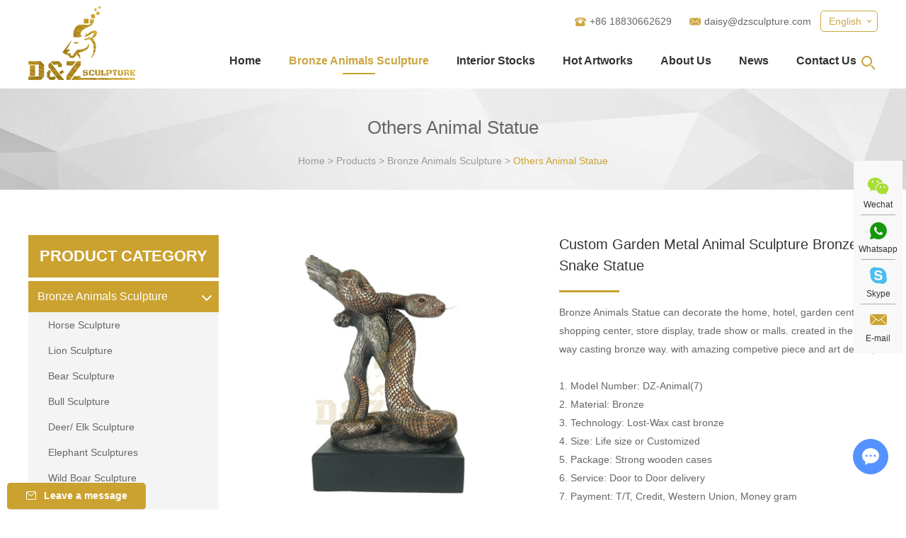

--- FILE ---
content_type: text/html
request_url: http://www.dzanimal.com/others/garden-metal-animal-sculpture-bronze-snake-statue.html
body_size: 10633
content:
<!DOCTYPE html>
<html lang="en">
<head>
<meta charset="UTF-8">
<meta name="viewport" content="width=device-width, initial-scale=1, maximum-scale=1, user-scalable=no">
<meta http-equiv="X-UA-Compatible" content="IE=edge,chrome=1">
<meta name="renderer" content="webkit">
<meta content="telephone=no" name="format-detection" />
<title>Custom garden metal animal sculpture bronze snake statue</title>
<meta name="keywords" content="bronze snake statue, animal sculpture garden" />
<meta name="description" content="D&Z sculptrue can make all kinds of characters and animal sculptures, such as horses, lions, orangutans, camels, deer, Virgin Mary, famous characters bronze sculpture etc." />
<link rel="shortcut icon" href="/favicon.ico" />
<meta name="google-site-verification" content="rXl-PMgTeZ0gqgyVTdK4m_IINs-6CcqdJl56HN2VRRk" /><script type="application/ld+json">{
    "@context": "https://schema.org/",
    "@type": "NewsArticle",
    "headline": "Custom Garden Metal Animal Sculpture Bronze Snake Statue",
    "image": [
        "http://www.dzanimal.com/data/watermark/20200803/5f277bcfd6577.jpg"
    ],
    "datePublished": "2020-07-31T17:29:42+08:00",
    "dateModified": "2020-07-31T17:29:42+08:00",
    "description": "D&Z sculptrue can make all kinds of characters and animal sculptures, such as horses, lions, orangutans, camels, deer, Virgin Mary, famous characters bronze sculpture etc."
}</script>
<link rel="stylesheet" href="/themes/simplebootx/style/css/main.css">

<!--[if IE]>
<script>
  (function(){if(!/*@cc_on!@*/0)return;var e = "abbr,article,aside,audio,bb,canvas,datagrid,datalist,details,dialog,eventsource,figure,footer,header,hgroup,mark,menu,meter,nav,output,progress,section,time,video".split(','),i=e.length;while(i--){document.createElement(e[i])}})()
</script>
<![endif]-->
<!--[if IE 6]>
  <link rel="stylesheet" href="http://www.dzanimal.com/themes/simplebootx/style/css/main.css">
<![endif]-->
<!--[if lt IE 9]>
  <script src="http://www.dzanimal.com/themes/simplebootx/style/js/css3-mediaqueries.js"></script>
<![endif]-->

<script src="/themes/simplebootx/style/js/jquery.js" type="text/jscript"></script>
<script type="text/jscript">
    var browser = navigator.appName
    var b_version = navigator.appVersion
    var version = b_version.split(";");
    var trim_Version = version[1].replace(/[ ]/g, "");
    if (browser == "Microsoft Internet Explorer" && trim_Version == "MSIE6.0") { alert("Your browser version is too low, and some features may not be displayed! Please upgrade your browser or use another browser!"); }
    else if (browser == "Microsoft Internet Explorer" && trim_Version == "MSIE7.0") { alert("Your browser version is too low, and some features may not be displayed! Please upgrade your browser or use another browser!"); }
</script>
</head>

<body>


<!--  nav  -->
<div class="container">
  <div class="nav">
    <ul class="">
      <form action="/index.php/Search/Index/index.html" method="get" class="fix">
        <input type="text" placeholder="Search..." class="iptc l" name="q">
        <i class="iconfont icon-bigger3"></i>
        <input type="submit" value="" class="ipsc r">
      </form>
      <li class=""><a href="/"> Home </a></li>
    <li class="">
           <a href="http://www.dzanimal.com/products/" title="Products"> Products </a>
           <div class="addition"></div>
                <div class="c-show c-show1">
                 <div class="c-s1">    
                        <a href="http://www.dzanimal.com/bronze-animals-sculpture/" title="Bronze Animals Sculpture" class="fa fa-dot-circle-o">
                            <span>Bronze Animals Sculpture</span>
                        </a>
                        <div class="addition"></div>
                                <div class="c-show c-show2">
                                     <div class="c-s2"> <a href="http://www.dzanimal.com/horse/" title="Horse Sculpture" class="fa fa-asterisk"> <span>Horse Sculpture</span> </a>
                                                                                     </div><div class="c-s2"> <a href="http://www.dzanimal.com/lion/" title="Lion Sculpture" class="fa fa-asterisk"> <span>Lion Sculpture</span> </a>
                                                                                     </div><div class="c-s2"> <a href="http://www.dzanimal.com/bear/" title="Bear Sculpture" class="fa fa-asterisk"> <span>Bear Sculpture</span> </a>
                                                                                     </div><div class="c-s2"> <a href="http://www.dzanimal.com/bull/" title="Bull Sculpture" class="fa fa-asterisk"> <span>Bull Sculpture</span> </a>
                                                                                     </div><div class="c-s2"> <a href="http://www.dzanimal.com/deer-elk/" title="Deer/ Elk Sculpture" class="fa fa-asterisk"> <span>Deer/ Elk Sculpture</span> </a>
                                                                                     </div><div class="c-s2"> <a href="http://www.dzanimal.com/elephant/" title="Elephant Sculptures" class="fa fa-asterisk"> <span>Elephant Sculptures</span> </a>
                                                                                     </div><div class="c-s2"> <a href="http://www.dzanimal.com/wild-boar/" title="Wild Boar Sculpture" class="fa fa-asterisk"> <span>Wild Boar Sculpture</span> </a>
                                                                                     </div><div class="c-s2"> <a href="http://www.dzanimal.com/gorilla/" title="Gorilla Sculptures" class="fa fa-asterisk"> <span>Gorilla Sculptures</span> </a>
                                                                                     </div><div class="c-s2"> <a href="http://www.dzanimal.com/eagle/" title="Eagle Sculpture" class="fa fa-asterisk"> <span>Eagle Sculpture</span> </a>
                                                                                     </div><div class="c-s2"> <a href="http://www.dzanimal.com/wolf/" title="Wolf Sculpture" class="fa fa-asterisk"> <span>Wolf Sculpture</span> </a>
                                                                                     </div><div class="c-s2"> <a href="http://www.dzanimal.com/camel/" title="Camel Statue" class="fa fa-asterisk"> <span>Camel Statue</span> </a>
                                                                                     </div><div class="c-s2"> <a href="http://www.dzanimal.com/frog/" title="Frog Statues" class="fa fa-asterisk"> <span>Frog Statues</span> </a>
                                                                                     </div><div class="c-s2"> <a href="http://www.dzanimal.com/dragon/" title="Dragon Sculpture" class="fa fa-asterisk"> <span>Dragon Sculpture</span> </a>
                                                                                     </div><div class="c-s2"> <a href="http://www.dzanimal.com/dolphin/" title="Dolphin Sculptures" class="fa fa-asterisk"> <span>Dolphin Sculptures</span> </a>
                                                                                     </div><div class="c-s2"> <a href="http://www.dzanimal.com/dog/" title="Dog Sculpture" class="fa fa-asterisk"> <span>Dog Sculpture</span> </a>
                                                                                     </div><div class="c-s2"> <a href="http://www.dzanimal.com/others/" title="Others Animal Statue" class="fa fa-asterisk"> <span>Others Animal Statue</span> </a>
                                                                                     </div><div class="c-s2"> <a href="http://www.dzanimal.com/rhinoceros/" title="Rhinoceros Statue" class="fa fa-asterisk"> <span>Rhinoceros Statue</span> </a>
                                                                                     </div><div class="c-s2"> <a href="http://www.dzanimal.com/swan/" title="Swan Statue" class="fa fa-asterisk"> <span>Swan Statue</span> </a>
                                                                                     </div><div class="c-s2"> <a href="http://www.dzanimal.com/crane/" title="Crane Statue" class="fa fa-asterisk"> <span>Crane Statue</span> </a>
                                                                                     </div><div class="c-s2"> <a href="http://www.dzanimal.com/rabbit/" title="Rabbit Sculpture" class="fa fa-asterisk"> <span>Rabbit Sculpture</span> </a>
                                                                                     </div><div class="c-s2"> <a href="http://www.dzanimal.com/leopard/" title="Leopard Sculptures" class="fa fa-asterisk"> <span>Leopard Sculptures</span> </a>
                                                                                     </div><div class="c-s2"> <a href="http://www.dzanimal.com/tiger/" title="Tiger Sculpture" class="fa fa-asterisk"> <span>Tiger Sculpture</span> </a>
                                                                                     </div>                                </div>                   
                    </div><div class="c-s1">    
                        <a href="http://www.dzanimal.com/interior-stocks/" title="Interior Stocks" class="fa fa-dot-circle-o">
                            <span>Interior Stocks</span>
                        </a>
                        <div class="addition"></div>
                                <div class="c-show c-show2">
                                     <div class="c-s2"> <a href="http://www.dzanimal.com/animals/" title="Animals Sculptures" class="fa fa-asterisk"> <span>Animals Sculptures</span> </a>
                                                                                     </div><div class="c-s2"> <a href="http://www.dzanimal.com/figures/" title="Figures Statue" class="fa fa-asterisk"> <span>Figures Statue</span> </a>
                                                                                     </div><div class="c-s2"> <a href="http://www.dzanimal.com/candleholder/" title="Candleholder Sculpture" class="fa fa-asterisk"> <span>Candleholder Sculpture</span> </a>
                                                                                     </div><div class="c-s2"> <a href="http://www.dzanimal.com/statue-watch/" title="Statue Watch" class="fa fa-asterisk"> <span>Statue Watch</span> </a>
                                                                                     </div><div class="c-s2"> <a href="http://www.dzanimal.com/others-/" title="Others" class="fa fa-asterisk"> <span>Others</span> </a>
                                                                                     </div>                                </div>                   
                    </div><div class="c-s1">    
                        <a href="http://www.dzanimal.com/hot-artworks/" title="Hot Artworks" class="fa fa-dot-circle-o">
                            <span>Hot Artworks</span>
                        </a>
                                           
                    </div>                </div>        </li><li class="">
           <a href="http://www.dzanimal.com/about-us/" title="About Us"> About Us </a>
           <div class="addition"></div>
                <div class="c-show c-show1">
                 <div class="c-s1">    
                        <a href="http://www.dzanimal.com/about-us/company-profile/" title="Company Profile" class="fa fa-dot-circle-o">
                            <span>Company Profile</span>
                        </a>
                                           
                    </div><div class="c-s1">    
                        <a href="http://www.dzanimal.com/about-us/custom/" title="Custom" class="fa fa-dot-circle-o">
                            <span>Custom</span>
                        </a>
                                           
                    </div><div class="c-s1">    
                        <a href="http://www.dzanimal.com/faq/" title="FAQ" class="fa fa-dot-circle-o">
                            <span>FAQ</span>
                        </a>
                                           
                    </div><div class="c-s1">    
                        <a href="http://www.dzanimal.com/custom-feedback/" title="Custom Feedback" class="fa fa-dot-circle-o">
                            <span>Custom Feedback</span>
                        </a>
                                           
                    </div>                </div>        </li><li class="">
           <a href="http://www.dzanimal.com/news/" title="News"> News </a>
                   </li><li class="">
           <a href="http://www.dzanimal.com/contact-us/" title="Contact Us"> Contact Us </a>
                   </li>    </ul>
  </div>
  <div class="menubtn"> <span class="one"></span> <span class='two'></span> <span class="three"></span> </div>
</div>
<!--  head  -->
<div class="head">
  <div class="zong"> <a href="/" title="" class="logo"><img src="http://www.dzanimal.com/data/upload/20200414/5e95848c0332a.png" alt="D&Z Sculpture Co., Ltd." title="D&Z Sculpture Co., Ltd."></a>
    <div class="her">
      <div class="yvn"> <a class="yvzhonga">English</a>
        <ul class="yvul">
          <li><a href="http://www.dzanimal.com/">English</a></li>
          <li><a href="" target="_blank" rel="nofollow">Chinese</a></li>
        </ul>
       
      </div>
      <div class="clear2"></div>
      <ul class="hexin">
     
        <li><i class="iconfont icon-phone"></i>+86 18830662629</li>
        <li><i class="iconfont icon-email11"></i><a href="mailto:daisy@dzsculpture.com">daisy@dzsculpture.com</a></li>
        <div class="clear"></div>
      </ul>
      <div class="clear"></div>
      <ul class="daohang">
        <li class="maln"><a href="/" title="Home" class="" >Home</a></li>



 <li class="">
           <a class="dangqiandao" href="http://www.dzanimal.com/bronze-animals-sculpture/" title="Bronze Animals Sculpture"> Bronze Animals Sculpture </a>
           <ul class="yijiw">
            <div class="yiji">
              <li><a href="http://www.dzanimal.com/horse/" title="Horse Sculpture"> Horse Sculpture </a>
                               </li><li><a href="http://www.dzanimal.com/lion/" title="Lion Sculpture"> Lion Sculpture </a>
                               </li><li><a href="http://www.dzanimal.com/bear/" title="Bear Sculpture"> Bear Sculpture </a>
                               </li><li><a href="http://www.dzanimal.com/bull/" title="Bull Sculpture"> Bull Sculpture </a>
                               </li><li><a href="http://www.dzanimal.com/deer-elk/" title="Deer/ Elk Sculpture"> Deer/ Elk Sculpture </a>
                               </li><li><a href="http://www.dzanimal.com/elephant/" title="Elephant Sculptures"> Elephant Sculptures </a>
                               </li><li><a href="http://www.dzanimal.com/wild-boar/" title="Wild Boar Sculpture"> Wild Boar Sculpture </a>
                               </li><li><a href="http://www.dzanimal.com/gorilla/" title="Gorilla Sculptures"> Gorilla Sculptures </a>
                               </li><li><a href="http://www.dzanimal.com/eagle/" title="Eagle Sculpture"> Eagle Sculpture </a>
                               </li><li><a href="http://www.dzanimal.com/wolf/" title="Wolf Sculpture"> Wolf Sculpture </a>
                               </li><li><a href="http://www.dzanimal.com/camel/" title="Camel Statue"> Camel Statue </a>
                               </li><li><a href="http://www.dzanimal.com/frog/" title="Frog Statues"> Frog Statues </a>
                               </li><li><a href="http://www.dzanimal.com/dragon/" title="Dragon Sculpture"> Dragon Sculpture </a>
                               </li><li><a href="http://www.dzanimal.com/dolphin/" title="Dolphin Sculptures"> Dolphin Sculptures </a>
                               </li><li><a href="http://www.dzanimal.com/dog/" title="Dog Sculpture"> Dog Sculpture </a>
                               </li><li><a href="http://www.dzanimal.com/others/" title="Others Animal Statue"> Others Animal Statue </a>
                               </li><li><a href="http://www.dzanimal.com/rhinoceros/" title="Rhinoceros Statue"> Rhinoceros Statue </a>
                               </li><li><a href="http://www.dzanimal.com/swan/" title="Swan Statue"> Swan Statue </a>
                               </li><li><a href="http://www.dzanimal.com/crane/" title="Crane Statue"> Crane Statue </a>
                               </li><li><a href="http://www.dzanimal.com/rabbit/" title="Rabbit Sculpture"> Rabbit Sculpture </a>
                               </li><li><a href="http://www.dzanimal.com/leopard/" title="Leopard Sculptures"> Leopard Sculptures </a>
                               </li><li><a href="http://www.dzanimal.com/tiger/" title="Tiger Sculpture"> Tiger Sculpture </a>
                               </li>            </div>
          </ul>        </li><li class="">
           <a  href="http://www.dzanimal.com/interior-stocks/" title="Interior Stocks"> Interior Stocks </a>
           <ul class="yijiw">
            <div class="yiji">
              <li><a href="http://www.dzanimal.com/animals/" title="Animals Sculptures"> Animals Sculptures </a>
                               </li><li><a href="http://www.dzanimal.com/figures/" title="Figures Statue"> Figures Statue </a>
                               </li><li><a href="http://www.dzanimal.com/candleholder/" title="Candleholder Sculpture"> Candleholder Sculpture </a>
                               </li><li><a href="http://www.dzanimal.com/statue-watch/" title="Statue Watch"> Statue Watch </a>
                               </li><li><a href="http://www.dzanimal.com/others-/" title="Others"> Others </a>
                               </li>            </div>
          </ul>        </li><li class="">
           <a  href="http://www.dzanimal.com/hot-artworks/" title="Hot Artworks"> Hot Artworks </a>
                   </li> 



       <li class="">
           <a  href="http://www.dzanimal.com/about-us/" title="About Us"> About Us </a>
           <ul class="yijiw">
            <div class="yiji">
              <li><a href="http://www.dzanimal.com/about-us/company-profile/" title="Company Profile"> Company Profile </a>
                               </li><li><a href="http://www.dzanimal.com/about-us/custom/" title="Custom"> Custom </a>
                               </li><li><a href="http://www.dzanimal.com/faq/" title="FAQ"> FAQ </a>
                               </li><li><a href="http://www.dzanimal.com/custom-feedback/" title="Custom Feedback"> Custom Feedback </a>
                               </li>            </div>
          </ul>        </li><li class="">
           <a  href="http://www.dzanimal.com/news/" title="News"> News </a>
                   </li><li class="">
           <a  href="http://www.dzanimal.com/contact-us/" title="Contact Us"> Contact Us </a>
                   </li> 
        <div class="clear"></div>
      </ul>
      <div class="sousuo"> <span class="sou2 iconfont icon-bigger3"></span>
         <form action="/index.php/Search/Index/index.html" method="get" class="">
          <input class="sou fl" type="text" placeholder="Search..." name="q">
          <input class="suo fl" type="submit" value="">
          <span class="sou1 iconfont icon-bigger3"></span>
        </form>
      </div>
    </div>
    <div class="clear"></div>
    <!-- xnav -->

 



    <div class="daohang2"> 

        <a href="/" class="">Home</a> 
    <a href="http://www.dzanimal.com/products/" class="dangqiandao">Products</a> 
    <a href="http://www.dzanimal.com/about-us/" >About Us</a> 
    <a href="http://www.dzanimal.com/contact-us/" >Contact Us</a>

      <div class="clear"></div>
    </div>
  </div>
</div>
 

 <!--  banner  -->
<div class="fenbanner">
  <p class="fenbiao">Others Animal Statue</p>
  <div class="mianbao"><a href="/">Home</a>&nbsp;>&nbsp;<a href="http://www.dzanimal.com/products/" >Products</a>&nbsp;&gt;&nbsp;<a href="http://www.dzanimal.com/bronze-animals-sculpture/" >Bronze Animals Sculpture</a>&nbsp;&gt;&nbsp;<a href="http://www.dzanimal.com/others/"  class="cocb">Others Animal Statue</a></div>
</div>
<!-- main  --> 
<script src="/themes/simplebootx/style/js/jquery.jqzoom.js" type="text/javascript" charset="utf-8"></script>
<div class="prmain zong prmain2">
  <div class="prr">
    <div class="prob-pic">
      <div class="prob-pic-big"> <a class="prob-pic-big-img jqzoom" href="http://www.dzanimal.com/data/watermark/20200803/5f277bd98dead.jpg" title="" rel="gal1"> <img class="img" src="http://www.dzanimal.com/data/watermark/20200803/5f277bd98dead.jpg" 
                      title="Custom Garden Metal Animal Sculpture Bronze Snake Statue" alt="Custom Garden Metal Animal Sculpture Bronze Snake Statue"          width="398" height="398"> </a> </div>      <div class="prob-pic-small"> <a class="prob-pic-btn prev iconfont icon-left7" href="javascript: void(0);" title=""></a> <a class="prob-pic-btn next iconfont icon-right7" href="javascript: void(0);" title=""></a>
        <div class="prob-pic-list">
          <ul>
            <li>
                <div class="prob-pic-item"> <a class="item-pic active" href="javascript: void(0);" title="" rel="{gallery: 'gal1', smallimage: 'http://www.dzanimal.com/data/watermark/20200803/5f277bd98dead.jpg',largeimage: 'http://www.dzanimal.com/data/watermark/20200803/5f277bd98dead.jpg'}"> <img src="http://www.dzanimal.com/data/watermark/20200803/5f277bd98dead.jpg" 
                                      title="Custom Garden Metal Animal Sculpture Bronze Snake Statue" alt="Custom Garden Metal Animal Sculpture Bronze Snake Statue"                  > </a> </div>
              </li>            <li>
                <div class="prob-pic-item"> <a class="item-pic " href="javascript: void(0);" title="" rel="{gallery: 'gal1', smallimage: 'http://www.dzanimal.com/data/watermark/20200731/5f23e436df6c0.jpg',largeimage: 'http://www.dzanimal.com/data/watermark/20200731/5f23e436df6c0.jpg'}"> <img src="http://www.dzanimal.com/data/watermark/20200731/5f23e436df6c0.jpg" 
                                      title="Custom Garden Metal Animal Sculpture Bronze Snake Statue" alt="Custom Garden Metal Animal Sculpture Bronze Snake Statue"                  > </a> </div>
              </li><li>
                <div class="prob-pic-item"> <a class="item-pic " href="javascript: void(0);" title="" rel="{gallery: 'gal1', smallimage: 'http://www.dzanimal.com/data/watermark/20200722/5f17aa8288280.jpg',largeimage: 'http://www.dzanimal.com/data/watermark/20200722/5f17aa8288280.jpg'}"> <img src="http://www.dzanimal.com/data/watermark/20200722/5f17aa8288280.jpg" 
                                      title="Custom Garden Metal Animal Sculpture Bronze Snake Statue" alt="Custom Garden Metal Animal Sculpture Bronze Snake Statue"                  > </a> </div>
              </li><li>
                <div class="prob-pic-item"> <a class="item-pic " href="javascript: void(0);" title="" rel="{gallery: 'gal1', smallimage: 'http://www.dzanimal.com/data/watermark/20200717/5f10fdd939c8c.jpg',largeimage: 'http://www.dzanimal.com/data/watermark/20200717/5f10fdd939c8c.jpg'}"> <img src="http://www.dzanimal.com/data/watermark/20200717/5f10fdd939c8c.jpg" 
                                      title="Custom Garden Metal Animal Sculpture Bronze Snake Statue" alt="Custom Garden Metal Animal Sculpture Bronze Snake Statue"                  > </a> </div>
              </li><li>
                <div class="prob-pic-item"> <a class="item-pic " href="javascript: void(0);" title="" rel="{gallery: 'gal1', smallimage: 'http://www.dzanimal.com/data/watermark/20200715/5f0e5ccd5244e.jpg',largeimage: 'http://www.dzanimal.com/data/watermark/20200715/5f0e5ccd5244e.jpg'}"> <img src="http://www.dzanimal.com/data/watermark/20200715/5f0e5ccd5244e.jpg" 
                                      title="Custom Garden Metal Animal Sculpture Bronze Snake Statue" alt="Custom Garden Metal Animal Sculpture Bronze Snake Statue"                  > </a> </div>
              </li><li>
                <div class="prob-pic-item"> <a class="item-pic " href="javascript: void(0);" title="" rel="{gallery: 'gal1', smallimage: 'http://www.dzanimal.com/data/watermark/20200710/5f0827b51fc39.jpg',largeimage: 'http://www.dzanimal.com/data/watermark/20200710/5f0827b51fc39.jpg'}"> <img src="http://www.dzanimal.com/data/watermark/20200710/5f0827b51fc39.jpg" 
                                      title="Custom Garden Metal Animal Sculpture Bronze Snake Statue" alt="Custom Garden Metal Animal Sculpture Bronze Snake Statue"                  > </a> </div>
              </li><li>
                <div class="prob-pic-item"> <a class="item-pic " href="javascript: void(0);" title="" rel="{gallery: 'gal1', smallimage: 'http://www.dzanimal.com/data/watermark/20200710/5f07e6a721ec8.jpg',largeimage: 'http://www.dzanimal.com/data/watermark/20200710/5f07e6a721ec8.jpg'}"> <img src="http://www.dzanimal.com/data/watermark/20200710/5f07e6a721ec8.jpg" 
                                      title="Custom Garden Metal Animal Sculpture Bronze Snake Statue" alt="Custom Garden Metal Animal Sculpture Bronze Snake Statue"                  > </a> </div>
              </li><li>
                <div class="prob-pic-item"> <a class="item-pic " href="javascript: void(0);" title="" rel="{gallery: 'gal1', smallimage: 'http://www.dzanimal.com/data/watermark/20200622/5ef02b555ae96.jpg',largeimage: 'http://www.dzanimal.com/data/watermark/20200622/5ef02b555ae96.jpg'}"> <img src="http://www.dzanimal.com/data/watermark/20200622/5ef02b555ae96.jpg" 
                                      title="Custom Garden Metal Animal Sculpture Bronze Snake Statue" alt="Custom Garden Metal Animal Sculpture Bronze Snake Statue"                  > </a> </div>
              </li><li>
                <div class="prob-pic-item"> <a class="item-pic " href="javascript: void(0);" title="" rel="{gallery: 'gal1', smallimage: 'http://www.dzanimal.com/data/watermark/20200622/5ef02b71a298f.jpg',largeimage: 'http://www.dzanimal.com/data/watermark/20200622/5ef02b71a298f.jpg'}"> <img src="http://www.dzanimal.com/data/watermark/20200622/5ef02b71a298f.jpg" 
                                      title="Custom Garden Metal Animal Sculpture Bronze Snake Statue" alt="Custom Garden Metal Animal Sculpture Bronze Snake Statue"                  > </a> </div>
              </li>          </ul>
        </div>
      </div>
      <div class="clear"></div>
    </div>
    <div class="jianjie">
      <h1>Custom Garden Metal Animal Sculpture Bronze Snake Statue</h1>
      <div class="jiann"> <p>Bronze Animals Statue can decorate the home, hotel, garden center, shopping center, store display, trade show or malls. created in the lost way casting bronze way. with amazing competive piece and art details,</p><p><br/></p><p>1. Model Number: DZ-Animal(7)</p><p>2. Material: Bronze</p><p>3. Technology: Lost-Wax cast bronze</p><p>4. Size: Life size or Customized&nbsp;</p><p>5. Package: Strong wooden cases<br/></p><p>6. Service: Door to Door delivery<br/></p><p>7. Payment: T/T, Credit, Western Union, Money gram</p> </div>
      <div class="inno"> <a class="fl" href="/index.php/Content/Pagedis/lists/id/3097/catid/6/hcatid/3097.html" rel="nofollow">Inquire Now</a>
        <a class="fr" href="http://www.dzanimal.com/others/large-cast-bronze-bull-sculpture-animal-statue.html" >Next Product</a>        <div class="clear"></div>
      </div>
      <div class="share"> <span class="share1">Share:</span><script type="text/javascript" src="//s7.addthis.com/js/300/addthis_widget.js#pubid=ra-5c36ba4cc441e256"></script>
        <div class="addthis_inline_share_toolbox_d1ka"></div>
        <div class="clear"></div>
      </div>
    </div>
    <div class="clear"></div>
    <div id="outer">
      <ul id="tab">
        <li class="current"><a>Product Detail</a></li>        <li><a>Packing</a></li>        <li><a>Our Service</a></li>        <li><a>Inquiry</a></li>
                                <div class="clear"></div>
      </ul>
      <div id="content">
        <div class="tabul" style="display:none;" >
          <div class="chanxiang"> <p><strong>1.&nbsp;</strong><strong><span style="background-color: rgb(255, 255, 255); color: rgb(51, 51, 51); font-family: Roboto;"><span style="color: rgb(51, 51, 51); font-family: Roboto; background-color: rgb(255, 255, 255);">Hot Sale Bronze Animals&nbsp;Sculpture for Outdoor Decoration</span></span></strong></p><p><span style="color: rgb(51, 51, 51); font-family: Roboto; font-size: 14px; background-color: rgb(255, 255, 255);"></span></p><p>Animals are a large group of multicellular eukaryotic organisms, called the animal kingdom. Animals have various behaviors, and these behaviors can be seen as animal responses to stimuli. Behavior is the science of studying animal behavior. The more well-known behavior theory is the instinct theory proposed by Conrad Lorenz.</p><p>Most of the animals known to appear in fossils are marine species that occurred during the Cambrian outbreak 540 million years ago. The Cambrian explosion is a great challenge to evolution.</p><p>The ocean is the largest ecosystem on the earth, and the first life on the earth was bred here</p><p><img class="loadingclass" id="loading_kddx496y" src="http://www.dzanimal.com/public/js/ueditor/themes/default/images/spacer.gif" title="正在上传..."/></p><p><br/></p><p>2. <strong>D&amp;Z sculpture can custom made all kind of animal sculptures</strong><br/></p><p><br/></p><p>such as bronze bear statues, bronze bull sculptures, bronze dog statues, large bronze elk, life size deer statues, bronze dolphin sculptures, life size horse sculptures, little birds crafts, wild boar statues, flying eagle and swan statues, antelope sculptures and more other animal sculptures, meanwhile we have our own artist team, so we can guarantee the artworks details for each animal designs, also we have more than 3000 mold for free.<br/></p><p><br/></p><p><img src="http://www.dzanimal.com/data/watermark/ueditor/20200731/5f23e1df242d9.jpg" style="" title="111" alt="111"/></p><p><img src="http://www.dzanimal.com/data/watermark/ueditor/20200731/5f23e206844a0.jpg" style="" title="111" alt="111"/></p><p><img src="http://www.dzanimal.com/data/watermark/ueditor/20200731/5f23e206c79ac.jpg" style="" title="111" alt="111"/></p><p><img src="http://www.dzanimal.com/data/watermark/ueditor/20200731/5f23e20734631.jpg" style="" title="111" alt="111"/></p><p><img src="http://www.dzanimal.com/data/watermark/ueditor/20200731/5f23e206ad615.jpg" style="" title="111" alt="111"/></p><p><br/></p><p><strong>3. D&amp;Z sculpture manufacturer use the </strong><strong>advanced </strong><strong>lost-wax cast bronze way for each sculptures.&nbsp;</strong><br/></p><p style="text-align: left;"><strong><br/></strong></p><p style="text-align: left;">The process always in this way,&nbsp;Firstly we will confirm the details of order, then we start to make 1:1 clay mold depends on your pictures, drawing, or we use your 3d file directly printed 1:1 resin mold for your reference, after the clay mold or 3d mold you are satisfied, then we will use lost wax way casting bronze statues, welding pieces, polish the surface and finally patina, wax the surface .when finish will take pictures or videos for your confirming, packing and arrange delivery.</p><p style="text-align: left;"><img src="http://www.dzanimal.com/data/watermark/ueditor/20200731/5f23e3baaf5e2.jpg" title="111" alt="111"/></p><p><br/></p><p style="text-align:center"><br/></p> </div>
        </div>        <div class="tabul" style="display:none;">
          <div class="chanxiang"> <p>PACKING WAY:</p><p><br/></p><p>A. Strong wooden cases-Special for life size sculptures, small items</p><p>B.&nbsp;<span style="font-variant-numeric: normal; font-variant-east-asian: normal; font-stretch: normal; font-size: 9px; line-height: normal; font-family: &quot;Times New Roman&quot;;">&nbsp;</span>Iron box- Special for large sculptures</p><p><span style="font-variant-numeric: normal; font-variant-east-asian: normal; font-stretch: normal; line-height: normal;">C.&nbsp;</span><span style="font-variant-numeric: normal; font-variant-east-asian: normal; font-stretch: normal; font-size: 9px; line-height: normal; font-family: &quot;Times New Roman&quot;;">&nbsp;</span>Covered non-fumigation box- Special for small statues, urgent situation by air or door to door packages.</p><p><br/></p><p><img src="https://www.dzstatue.com/data/watermark/ueditor/20200315/5e6e0110df878.jpg" title="Life Size Bronze Elephant Statue" alt="Life Size Bronze Elephant Statue"/><img src="https://www.dzstatue.com/data/watermark/ueditor/20200315/5e6e011bcbd19.jpg" title="Life Size Bronze Elephant Statue" alt="Life Size Bronze Elephant Statue"/><img src="https://www.dzstatue.com/data/watermark/ueditor/20200315/5e6e011e4f939.jpg" title="Life Size Bronze Elephant Statue" alt="Life Size Bronze Elephant Statue"/></p><p><br/></p><p><br/></p> </div>
        </div>        <div class="tabul" style="display:none;">
          <div class="chanxiang"> <p class="MsoListParagraph" style="margin-left:24px"><span style="font-size: 18px;">1.<span style="font-variant-numeric: normal; font-variant-east-asian: normal; font-stretch: normal; line-height: normal; font-family: &quot;Times New Roman&quot;;">&nbsp;&nbsp;&nbsp;&nbsp;&nbsp; </span>World leading brand for sculptures designs, create and manufacturer</span></p><p class="MsoListParagraph" style="margin-left:24px"><span style="font-size: 18px;">2.<span style="font-variant-numeric: normal; font-variant-east-asian: normal; font-stretch: normal; font-size: 9px; line-height: normal; font-family: &quot;Times New Roman&quot;;">&nbsp;&nbsp;&nbsp;&nbsp;&nbsp; </span>Free 3D/ CAD drawing service</span></p><p class="MsoListParagraph" style="margin-left:24px"><span style="font-size: 18px;">3.<span style="font-variant-numeric: normal; font-variant-east-asian: normal; font-stretch: normal; font-size: 9px; line-height: normal; font-family: &quot;Times New Roman&quot;;">&nbsp;&nbsp;&nbsp;&nbsp;&nbsp; </span>Manufacturer directly competitive price</span></p><p class="MsoListParagraph" style="margin-left:24px"><span style="font-size: 18px;">4.<span style="font-variant-numeric: normal; font-variant-east-asian: normal; font-stretch: normal; font-size: 9px; line-height: normal; font-family: &quot;Times New Roman&quot;;">&nbsp;&nbsp;&nbsp;&nbsp;&nbsp; </span>Art level details and artwork</span></p><p class="MsoListParagraph" style="margin-left:24px"><span style="font-size: 18px;">5.<span style="font-variant-numeric: normal; font-variant-east-asian: normal; font-stretch: normal; font-size: 9px; line-height: normal; font-family: &quot;Times New Roman&quot;;">&nbsp;&nbsp;&nbsp;&nbsp;&nbsp; </span>Quality guarantee life time each scuptures</span></p><p class="MsoListParagraph" style="margin-left:24px"><span style="font-size: 18px;">6.<span style="font-variant-numeric: normal; font-variant-east-asian: normal; font-stretch: normal; font-size: 9px; line-height: normal; font-family: &quot;Times New Roman&quot;;">&nbsp;&nbsp;&nbsp;&nbsp;&nbsp; </span>Strong wooden cases</span></p><p class="MsoListParagraph" style="margin-left:24px"><span style="font-size: 18px;">7.<span style="font-variant-numeric: normal; font-variant-east-asian: normal; font-stretch: normal; font-size: 9px; line-height: normal; font-family: &quot;Times New Roman&quot;;">&nbsp;&nbsp;&nbsp;&nbsp;&nbsp; </span>Door to door delivery</span></p><p class="MsoListParagraph" style="margin-left:24px"><span style="font-size: 18px;">8.<span style="font-variant-numeric: normal; font-variant-east-asian: normal; font-stretch: normal; font-size: 9px; line-height: normal; font-family: &quot;Times New Roman&quot;;">&nbsp;&nbsp;&nbsp;&nbsp;&nbsp; </span>Professional after sale services&nbsp;</span></p><p class="MsoListParagraph" style="margin-left:24px"><span style="font-size: 18px;">9. Professional engineer team can guide to install in your country site.</span></p><p class="MsoListParagraph" style="margin-left:24px"><span style="font-size: 18px;"><br/></span></p><p class="MsoListParagraph" style="margin-left:24px"><span style="font-size: 18px;"><img src="https://www.dzstatue.com/data/watermark/ueditor/20200315/5e6e0139c20cb.jpg" title="Life Size Bronze Elephant Statue" alt="Life Size Bronze Elephant Statue"/></span></p> </div>
        </div>       
        <div class="tabul" style="display:none;">
          <form method='post' action="/index.php/api/guestbook/addmsg1.html" onSubmit="return submitMsg5()" enctype='multipart/form-data'>
            <div class="folie"> <span class="fosp"><i>*</i>Subject:</span>
              <input type="text" name="subject" id="subject" placeholder="Product Inquiry for 'Resurrection Angel at Green-Wood Cemetery'">
            </div>
            <div class="folie"> <span class="fosp"><i>*</i>Name:</span>
              <input type="text" placeholder="" name="full_name" id="full_name4">
            </div>
            <div class="folie2"> <span class="fosp">User type:</span>
              <div class="folie2n">
                <label>
                  <input type="radio" name="types" value="Personal">
                  Personal</label>
                <label>
                  <input type="radio" name="types" value="Business">
                  Business</label>
                <label>
                  <input type="radio" name="types" value="Distributor">
                  Distributor</label>
                <div class="clear"></div>
              </div>
            </div>
            <div class="folie3 fl"> <span class="fosp"><i>*</i>E-mail:</span>
              <input type="text" placeholder="" name="email" id="email4">
            </div>
            <div class="folie3 fr"> <span class="fosp"><i>*</i>Phone:</span>
              <input type="text" placeholder="" name="tel" id="tel4">
            </div>
            <div class="clear"></div>
            <div class="folie3 fl"> <span class="fosp">WhatsApp:</span>
              <input type="text" placeholder="" name="whatsapp">
            </div>
            <div class="folie3 fr"> <span class="fosp">Skype:</span>
              <input type="text" placeholder="" name="skype">
            </div>
            <div class="clear"></div>
            <div class="folie3 fl"> <span class="fosp">Company:</span>
              <input type="text" placeholder="" name="company_name">
            </div>
            <div class="folie3 fr"> <span class="fosp">Country:</span>
              <input type="text" placeholder="" name="from_country" id="country4">
            </div>
            <div class="clear"></div>
            <div class="folie"> <span class="fosp"><i>*</i>Content:</span>
              <textarea name="msg" id="msg4"></textarea>
            </div>
            <div class="folie4"> <span class="fosp"><i>*</i>CAPTCHA:</span>
              <input type="text" placeholder="" class="int1" id="captch4" name="verify">
                            <img  src="/index.php?g=api&m=checkcode&a=index&length=4&font_size=14&width=128&height=40&use_noise=0&use_curve=0&id=111" onclick="this.src='/index.php?g=api&m=checkcode&a=index&length=4&font_size=14&width=128&height=40&use_noise=0&use_curve=0&id=111&time='+Math.random();" class="pryanzheng" />              <input type="hidden" id="type" name="type" value="3">
              <input type="hidden" name="pid" value='<a href="http://www.dzanimal.com/others/garden-metal-animal-sculpture-bronze-snake-statue.html" title="Custom Garden Metal Animal Sculpture Bronze Snake Statue" target="_blank">Custom Garden Metal Animal Sculpture Bronze Snake Statue</a><br />'>
              <input name="verifyid" value="111" type="hidden">
              <input type="submit" value="submit" class="int2">
              <div class="clear"></div>
            </div>
          </form>
        </div>
    
                              </div>
      <div class="clear"></div>
    </div>


    <div class="prtag">
                    <a  href="/index.php/products/modern-bronze-sculptures.html">modern bronze sculptures</a>        <a  href="/index.php/products/snake-statue.html">snake statue</a>        <a  href="/index.php/products/large-outdoor-bronze-sculptures.html">large outdoor bronze sculptures</a>        <a  href="/index.php/products/animal-sculpture-outdoor.html">animal sculpture outdoor</a>        <a  href="/index.php/products/bronze-sculptures.html">bronze sculptures</a>        <a  href="/index.php/products/statue-garden-snake.html">	 statue garden snake</a>        <a  href="/index.php/products/bronze-animal-sculptures.html">bronze animal sculptures</a>        <a  href="/index.php/products/brass-sculpture-process.html">brass sculpture process</a>        <a  href="/index.php/products/bronze-sculpture-life-size.html">bronze sculpture life size</a>        <a  href="/index.php/products/animal-sculpture-decor.html">animal sculpture decor</a>       <div class="clear"></div>
    </div>


   
  </div>
  <div class="prl">
    <div class="j-nextshow"> <a href="http://www.dzanimal.com/products/" class="prbiao">Product Category</a>
      <div class="proslide_menubtn"> <span class="one"></span> <span class='two'></span> <span class="three"></span> </div>
    </div>
    <ul class="pryiji">

     <li class="dangpryi"><a href="http://www.dzanimal.com/bronze-animals-sculpture/" title="Bronze Animals Sculpture" >Bronze Animals Sculpture<i class="iconfont icon-right10"></i></a>
      <ul class="prerji" style="display:block;">
         <li ><a href="http://www.dzanimal.com/horse/" title="Horse Sculpture" >Horse Sculpture</a>
                      </li><li ><a href="http://www.dzanimal.com/lion/" title="Lion Sculpture" >Lion Sculpture</a>
                      </li><li ><a href="http://www.dzanimal.com/bear/" title="Bear Sculpture" >Bear Sculpture</a>
                      </li><li ><a href="http://www.dzanimal.com/bull/" title="Bull Sculpture" >Bull Sculpture</a>
                      </li><li ><a href="http://www.dzanimal.com/deer-elk/" title="Deer/ Elk Sculpture" >Deer/ Elk Sculpture</a>
                      </li><li ><a href="http://www.dzanimal.com/elephant/" title="Elephant Sculptures" >Elephant Sculptures</a>
                      </li><li ><a href="http://www.dzanimal.com/wild-boar/" title="Wild Boar Sculpture" >Wild Boar Sculpture</a>
                      </li><li ><a href="http://www.dzanimal.com/gorilla/" title="Gorilla Sculptures" >Gorilla Sculptures</a>
                      </li><li ><a href="http://www.dzanimal.com/eagle/" title="Eagle Sculpture" >Eagle Sculpture</a>
                      </li><li ><a href="http://www.dzanimal.com/wolf/" title="Wolf Sculpture" >Wolf Sculpture</a>
                      </li><li ><a href="http://www.dzanimal.com/camel/" title="Camel Statue" >Camel Statue</a>
                      </li><li ><a href="http://www.dzanimal.com/frog/" title="Frog Statues" >Frog Statues</a>
                      </li><li ><a href="http://www.dzanimal.com/dragon/" title="Dragon Sculpture" >Dragon Sculpture</a>
                      </li><li ><a href="http://www.dzanimal.com/dolphin/" title="Dolphin Sculptures" >Dolphin Sculptures</a>
                      </li><li ><a href="http://www.dzanimal.com/dog/" title="Dog Sculpture" >Dog Sculpture</a>
                      </li><li class="dangprer"><a href="http://www.dzanimal.com/others/" title="Others Animal Statue" >Others Animal Statue</a>
                      </li><li ><a href="http://www.dzanimal.com/rhinoceros/" title="Rhinoceros Statue" >Rhinoceros Statue</a>
                      </li><li ><a href="http://www.dzanimal.com/swan/" title="Swan Statue" >Swan Statue</a>
                      </li><li ><a href="http://www.dzanimal.com/crane/" title="Crane Statue" >Crane Statue</a>
                      </li><li ><a href="http://www.dzanimal.com/rabbit/" title="Rabbit Sculpture" >Rabbit Sculpture</a>
                      </li><li ><a href="http://www.dzanimal.com/leopard/" title="Leopard Sculptures" >Leopard Sculptures</a>
                      </li><li ><a href="http://www.dzanimal.com/tiger/" title="Tiger Sculpture" >Tiger Sculpture</a>
                      </li>        </ul>      </li><li ><a href="http://www.dzanimal.com/interior-stocks/" title="Interior Stocks" >Interior Stocks<i class="iconfont icon-right10"></i></a>
      <ul class="prerji" style="display:none;">
         <li ><a href="http://www.dzanimal.com/animals/" title="Animals Sculptures" >Animals Sculptures</a>
                      </li><li ><a href="http://www.dzanimal.com/figures/" title="Figures Statue" >Figures Statue</a>
                      </li><li ><a href="http://www.dzanimal.com/candleholder/" title="Candleholder Sculpture" >Candleholder Sculpture</a>
                      </li><li ><a href="http://www.dzanimal.com/statue-watch/" title="Statue Watch" >Statue Watch</a>
                      </li><li ><a href="http://www.dzanimal.com/others-/" title="Others" >Others</a>
                      </li>        </ul>      </li><li ><a href="http://www.dzanimal.com/hot-artworks/" title="Hot Artworks" >Hot Artworks<i class="iconfont icon-right10"></i></a>
            </li>    </ul>
    
    


    
           
            <div class="prlc"> <a href="http://www.dzanimal.com/products/" class="prlbiao">hot products</a>


             <div class="prlclie2"> <a href="http://www.dzanimal.com/deer-elk/outdoor-art-deco-sculptures-lying-large-moose-statues-for-sale.html" title="Outdoor art deco sculptures lying large moose statues for sale" class="prlctu2"><img src="http://www.dzanimal.com/data/watermark/20201218/5fdc07acba349.jpg" title="Outdoor art deco sculptures lying large moose statues for sale" alt="Outdoor art deco sculptures lying large moose statues for sale"></a>
        <p><a href="http://www.dzanimal.com/deer-elk/outdoor-art-deco-sculptures-lying-large-moose-statues-for-sale.html" title="Outdoor art deco sculptures lying large moose statues for sale" class="">Outdoor art deco sculptures lying large moose statues for sale</a></p>
        <div class="clear"></div>
      </div>    

        <div class="prlclie2"> <a href="http://www.dzanimal.com/deer-elk/garden-animal-sculptures-decorate-life-size-moose-statues-for-sale.html" title="Garden animal sculptures decorate life size moose statues for sale" class="prlctu2"><img src="http://www.dzanimal.com/data/watermark/20201217/5fdb1a0af226f.jpg" title="Garden animal sculptures decorate life size moose statues for sale" alt="Garden animal sculptures decorate life size moose statues for sale"></a>
        <p><a href="http://www.dzanimal.com/deer-elk/garden-animal-sculptures-decorate-life-size-moose-statues-for-sale.html" title="Garden animal sculptures decorate life size moose statues for sale" class="">Garden animal sculptures decorate life size moose statues for sale</a></p>
        <div class="clear"></div>
      </div>    

        <div class="prlclie2"> <a href="http://www.dzanimal.com/horse/metal-casting-life-size-jumping-horse-sculpture-garden-decoration.html" title="Metal casting life-size jumping horse sculpture garden decoration" class="prlctu2"><img src="http://www.dzanimal.com/data/watermark/20201215/5fd810bc34f32.jpg" title="Metal casting life-size jumping horse sculpture garden decoration" alt="Metal casting life-size jumping horse sculpture garden decoration"></a>
        <p><a href="http://www.dzanimal.com/horse/metal-casting-life-size-jumping-horse-sculpture-garden-decoration.html" title="Metal casting life-size jumping horse sculpture garden decoration" class="">Metal casting life-size jumping horse sculpture garden decoration</a></p>
        <div class="clear"></div>
      </div>    

        <div class="prlclie2"> <a href="http://www.dzanimal.com/horse/customized-life-size-black-bronze-jumping-horse-statue-for-sale.html" title="Customized life-size black bronze jumping horse statue for sale" class="prlctu2"><img src="http://www.dzanimal.com/data/watermark/20210401/60659a4a8b281.jpg" title="Customized life-size black bronze jumping horse statue for sale" alt="Customized life-size black bronze jumping horse statue for sale"></a>
        <p><a href="http://www.dzanimal.com/horse/customized-life-size-black-bronze-jumping-horse-statue-for-sale.html" title="Customized life-size black bronze jumping horse statue for sale" class="">Customized life-size black bronze jumping horse statue for sale</a></p>
        <div class="clear"></div>
      </div>    

        <div class="prlclie2"> <a href="http://www.dzanimal.com/tiger/modern-ornament-animal-tiger-bronze-statue.html" title="Outdoor life size bronze tiger statue for sale" class="prlctu2"><img src="http://www.dzanimal.com/data/watermark/20200729/5f21305b88cf0.jpg" title="Outdoor life size bronze tiger statue for sale" alt="Outdoor life size bronze tiger statue for sale"></a>
        <p><a href="http://www.dzanimal.com/tiger/modern-ornament-animal-tiger-bronze-statue.html" title="Outdoor life size bronze tiger statue for sale" class="">Outdoor life size bronze tiger statue for sale</a></p>
        <div class="clear"></div>
      </div>    

                
    </div>

    
    
    
    
      </div>
<div class="clear"></div>
</div>

</div>
<!--  hot  -->  <div class="homain zong">

  <div class="hobiao"><a href="http://www.dzanimal.com/products/">Related Products</a></div>
  <div class="img-scroll3"> <span class="prev iconfont icon-left9"></span> <span class="next iconfont icon-right9"></span>
    <div class="img-list3">
      <ul>
        <li>
              <div class="m4lie"><a href="http://www.dzanimal.com/leopard/garden-decoration-casting-bronze-leopard-statue.html" title="Garden Decoration Casting Bronze Leopard Statue" class="m4tu"><img src="http://www.dzanimal.com/data/watermark/20200728/5f1f932a58265.jpg" alt="Garden Decoration Casting Bronze Leopard Statue" title="Garden Decoration Casting Bronze Leopard Statue"></a><a href="http://www.dzanimal.com/leopard/garden-decoration-casting-bronze-leopard-statue.html" title="Garden Decoration Casting Bronze Leopard Statue" class="m4zi">Garden Decoration Casting Bronze Leopard Statue</a>
                <div class="m4fu"> <a href="http://www.dzanimal.com/leopard/garden-decoration-casting-bronze-leopard-statue.html" rel="nofollow" class="iconfont icon-jiahao"></a>
                         <p><a href="http://www.dzanimal.com/leopard/garden-decoration-casting-bronze-leopard-statue.html" title="If you would like more leopard designs, click here" class="m4zi">If you would like more leopard designs, click here</a></p>                </div>
              </div>
            </li><li>
              <div class="m4lie"><a href="http://www.dzanimal.com/leopard/life-size-black-leopard-bronze-statue-animal-sculpture.html" title="Life Size Black Leopard Bronze Statue Animal Sculpture" class="m4tu"><img src="http://www.dzanimal.com/data/watermark/20200728/5f1f9aa115dac.jpg" alt="Life Size Black Leopard Bronze Statue Animal Sculpture" title="Life Size Black Leopard Bronze Statue Animal Sculpture"></a><a href="http://www.dzanimal.com/leopard/life-size-black-leopard-bronze-statue-animal-sculpture.html" title="Life Size Black Leopard Bronze Statue Animal Sculpture" class="m4zi">Life Size Black Leopard Bronze Statue Animal Sculpture</a>
                <div class="m4fu"> <a href="http://www.dzanimal.com/leopard/life-size-black-leopard-bronze-statue-animal-sculpture.html" rel="nofollow" class="iconfont icon-jiahao"></a>
                         <p><a href="http://www.dzanimal.com/leopard/life-size-black-leopard-bronze-statue-animal-sculpture.html" title="If you would like more leopard designs, click here" class="m4zi">If you would like more leopard designs, click here</a></p>                </div>
              </div>
            </li><li>
              <div class="m4lie"><a href="http://www.dzanimal.com/leopard/art-sculpture-modern-animal-bronze-leopard-sculpture.html" title="Modern Animal Bronze Leopard Sculpture" class="m4tu"><img src="http://www.dzanimal.com/data/watermark/20200728/5f1f9b5d7b1a8.jpg" alt="Modern Animal Bronze Leopard Sculpture" title="Modern Animal Bronze Leopard Sculpture"></a><a href="http://www.dzanimal.com/leopard/art-sculpture-modern-animal-bronze-leopard-sculpture.html" title="Modern Animal Bronze Leopard Sculpture" class="m4zi">Modern Animal Bronze Leopard Sculpture</a>
                <div class="m4fu"> <a href="http://www.dzanimal.com/leopard/art-sculpture-modern-animal-bronze-leopard-sculpture.html" rel="nofollow" class="iconfont icon-jiahao"></a>
                         <p><a href="http://www.dzanimal.com/leopard/art-sculpture-modern-animal-bronze-leopard-sculpture.html" title="If you would like more leopard designs, click here" class="m4zi">If you would like more leopard designs, click here</a></p>                </div>
              </div>
            </li><li>
              <div class="m4lie"><a href="http://www.dzanimal.com/tiger/best-quality-bronze-life-size-garden-tiger-statue.html" title="Best Quality Bronze Life Size Garden Tiger Statue" class="m4tu"><img src="http://www.dzanimal.com/data/watermark/20200729/5f211e016830c.jpg" alt="Best Quality Bronze Life Size Garden Tiger Statue" title="Best Quality Bronze Life Size Garden Tiger Statue"></a><a href="http://www.dzanimal.com/tiger/best-quality-bronze-life-size-garden-tiger-statue.html" title="Best Quality Bronze Life Size Garden Tiger Statue" class="m4zi">Best Quality Bronze Life Size Garden Tiger Statue</a>
                <div class="m4fu"> <a href="http://www.dzanimal.com/tiger/best-quality-bronze-life-size-garden-tiger-statue.html" rel="nofollow" class="iconfont icon-jiahao"></a>
                         <p><a href="http://www.dzanimal.com/tiger/best-quality-bronze-life-size-garden-tiger-statue.html" title="If you would like more tiger designs, click here" class="m4zi">If you would like more tiger designs, click here</a></p>                </div>
              </div>
            </li><li>
              <div class="m4lie"><a href="http://www.dzanimal.com/tiger/life-size-bronze-tiger-statue-in-outdoor-park.html" title="Life Size Outdoor Park Bronze Tiger Statue for Sale" class="m4tu"><img src="http://www.dzanimal.com/data/watermark/20200729/5f212fb332985.jpg" alt="Life Size Outdoor Park Bronze Tiger Statue for Sale" title="Life Size Outdoor Park Bronze Tiger Statue for Sale"></a><a href="http://www.dzanimal.com/tiger/life-size-bronze-tiger-statue-in-outdoor-park.html" title="Life Size Outdoor Park Bronze Tiger Statue for Sale" class="m4zi">Life Size Outdoor Park Bronze Tiger Statue for Sale</a>
                <div class="m4fu"> <a href="http://www.dzanimal.com/tiger/life-size-bronze-tiger-statue-in-outdoor-park.html" rel="nofollow" class="iconfont icon-jiahao"></a>
                         <p><a href="http://www.dzanimal.com/tiger/life-size-bronze-tiger-statue-in-outdoor-park.html" title="If you would like more tiger designs, click here" class="m4zi">If you would like more tiger designs, click here</a></p>                </div>
              </div>
            </li><li>
              <div class="m4lie"><a href="http://www.dzanimal.com/animals/bronze-decor-garden-sculpture-bronze-dogs.html" title="Bronze Decor Garden Sculpture Bronze Dog" class="m4tu"><img src="http://www.dzanimal.com/data/upload/20200730/5f223fc06b903.JPG" alt="Bronze Decor Garden Sculpture Bronze Dog" title="Bronze Decor Garden Sculpture Bronze Dog"></a><a href="http://www.dzanimal.com/animals/bronze-decor-garden-sculpture-bronze-dogs.html" title="Bronze Decor Garden Sculpture Bronze Dog" class="m4zi">Bronze Decor Garden Sculpture Bronze Dog</a>
                <div class="m4fu"> <a href="http://www.dzanimal.com/animals/bronze-decor-garden-sculpture-bronze-dogs.html" rel="nofollow" class="iconfont icon-jiahao"></a>
                         <p><a href="http://www.dzanimal.com/animals/bronze-decor-garden-sculpture-bronze-dogs.html" title="Company inventory, all kinds of small size desktop sculptures, shipped immediately after placing an order, welcome to inquire." class="m4zi">Company inventory, all kinds of small size desktop sculptures, shipped immediately after placing an order, welcome to inquire.</a></p>                </div>
              </div>
            </li>                </ul>
    </div>
  </div>
</div><script type="text/javascript" src="/themes/simplebootx/style/js/zhankai.js"></script> 
<script>
$("table").wrap("<div class='table'></div>");


$("#content .tabul:first").attr('style','display:block;');
$("#tab li:first").attr('class', 'current');
</script> 
<script type="text/javascript" src="/themes/simplebootx/style/js/pro.js"></script> 
<script type="text/javascript" src="/themes/simplebootx/style/js/qiehuan2.js"></script> 
<script src="/themes/simplebootx/style/js/tab.js"></script> 
<script type="text/javascript" src="/themes/simplebootx/style/js/table1.js"></script>
<!--  xunpan  -->
<div class="pfbd">
  <p class="pfbd-hd"> <i class="iconfont icon-email1"></i> <span>Leave a message</span> </p>
  <div class="pfbd-bd">
   
    <form method='post' action="/index.php/api/guestbook/addmsg1.html" onSubmit="return submitMsg1()" enctype='multipart/form-data' id="foot_form">
      <div class="pfbd-form">
        <input class="pfbd-form-text pfbd-form-text-1" type="text" name="full_name" id="full_namef" placeholder="Name">
        <input class="pfbd-form-text pfbd-form-text-2" type="text" name="email" id="emailf" placeholder="E-mail">
        <input class="pfbd-form-text pfbd-form-text-2" type="text" name="from_country" id="countryf" placeholder="Country">
        <textarea class="pfbd-form-text pfbd-form-text-3" name="msg" id="msgf" placeholder="Your Inquiry"></textarea>
        <input class="pfbd-form-text pfbd-form-text-4" type="text" id="captchf" name="verify" placeholder="CAPTCHA">
        <a class="pfbd-form-img" href="javascript: void(0);" title="">
                <img  src="/index.php?g=api&m=checkcode&a=index&length=4&font_size=10&width=75&height=30&use_noise=0&use_curve=0&id=10" onclick="this.src='/index.php?g=api&m=checkcode&a=index&length=4&font_size=10&width=75&height=30&use_noise=0&use_curve=0&id=10&time='+Math.random();" class="" /><input type="hidden" id="type" name="type" value="2">
<input name="verifyid" value="10" type="hidden">


</a>
        <div class="clear"></div>
      
        <input class="pfbd-form-btn" type="submit" value="Send"  >
      </div>
    </form>
  </div>
</div>

<!--  foot  -->
<div class="foot">
  <div class="zong">
    <div class="fo1"> <a href="/" title="" class="flogo"><img src="/themes/simplebootx/picbanners/logo.jpg" title="D&Z Sculpture Co., Ltd." alt="D&Z Sculpture Co., Ltd."></a>
      <p class="fo1p">Any landscape ideas in your mind, describe to D&Z sculpture team directly, you can imagine we can create.</p>
      <div class="shejiao"> <a href="https://twitter.com/Daisy46028490" target="_blank" rel="nofollow" class="iconfont icon-twitter"></a> <a href="https://www.linkedin.com/in/daisy-zhang-4863bb192/" target="_blank" rel="nofollow" class="iconfont icon-linkedin"></a> <a href="https://www.facebook.com/daisy.zhang.10048379" target="_blank" rel="nofollow" class="iconfont icon-facebook"></a> <a href="https://www.instagram.com/daisyzhang42/" target="_blank" rel="nofollow" class="iconfont icon-instagram"></a> <a href="https://www.pinterest.com/daisyz1399/_saved/" target="_blank" rel="nofollow" class="iconfont icon-pinterest"></a> <a href="https://www.youtube.com/channel/UC6fx1wVW8Mof7aS5JEd5dug?view_as=subscriber" rel="nofollow" target="_blank" class="iconfont icon-youtube"></a>
        <div class="clear"></div>
      </div>
      <div class="erweima"> <a><img src="/themes/simplebootx/picbanners/ewm1.jpg"></a> <a title=""><img src="/themes/simplebootx/picbanners/ewm2.jpg"></a>
        <div class="clear"></div>
      </div>
    </div>
    <div class="fo2"> <a href="http://www.dzanimal.com/products/" class="fobiao">Product category</a>
      <div class="fo2n"> 					 <a href="http://www.dzanimal.com/bronze-animals-sculpture/" title="Bronze Animals Sculpture" >Bronze Animals Sculpture</a><a href="http://www.dzanimal.com/interior-stocks/" title="Interior Stocks" >Interior Stocks</a><a href="http://www.dzanimal.com/hot-artworks/" title="Hot Artworks" >Hot Artworks</a> </div>
    </div>
    <div class="clear2"></div>
    <div class="fo3"> <a href="http://www.dzanimal.com/contact-us/" class="fobiao">Contact Us</a>
      <ul class="ful">
        <li>Mob: +86 18830662629</li>
        <li>Fax: +86 311 6807 3497</li>
        <li>E-mail: <a href="mailto:daisy@dzsculpture.com">daisy@dzsculpture.com</a></li>
        <li>Skype: <a href="skype:Daisy-D&Z?chat" target="_blank">Daisy-D&Z</a></li>
        <li>WhatsApp: <a href="whatsapp://send?phone=+86 18830662629" target="_blank">+86 18830662629</a></li>
        <li>Add.: Quyang village Baoding Hebei, China</li>
      </ul>
    </div>
    <div class="clear"></div>
    <div class="foot2">
      <div class="fotag"> <span>Keywords: </span><a href="http://www.dzanimal.com/bronze-animals/">Bronze Animals</a><a href="http://www.dzanimal.com/interior-stocks/">Interior Stocks</a><a href="http://www.dzanimal.com/hot-artworks/">Hot Artworks</a><a href="http://www.dzanimal.com/horse/">Horse</a>
        <div class="clear"></div>
      </div>
      <p class="fop">Copyright © D&Z Sculpture Co., Ltd. All Rights Reserved | <a href="/sitemap.xml" target="_blank">Sitemap</a> | &nbsp; <script type="text/javascript">document.write(unescape("%3Cspan id='cnzz_stat_icon_1279808293'%3E%3C/span%3E%3Cscript src='https://v1.cnzz.com/z_stat.php%3Fid%3D1279808293%26show%3Dpic1' type='text/javascript'%3E%3C/script%3E"));</script></p>
      <div class="fotag youlian"> 


               



        <div class="clear"></div>
      </div>
    </div>
  </div>
</div>

<!--  ke fu  -->
<ul class="kefu">
  <li class="ke1 dianji"> <a class="iconfont icon-wechat1"></a> <a class="kea">Wechat</a>
    <div class="tankuang"><img src="/themes/simplebootx/picbanners/ewm.png" alt=""></div>
  </li>
  <li> <a href="whatsapp://send?phone=+86 18830662629" target="_blank" class="iconfont icon-whatsapp1"></a> <a href="whatsapp://send?phone=+86 18830662629" target="_blank" class="kea">Whatsapp</a> </li>
  <li> <a href="skype:Daisy-D&Z?chat" target="_blank" class="iconfont icon-skype"></a> <a href="skype:Daisy-D&Z?chat" target="_blank" class="kea">Skype</a> </li>
  <li> <a href="mailto:daisy@dzsculpture.com" class="iconfont icon-email11"></a> <a href="mailto:daisy@dzsculpture.com" class="kea">E-mail</a> </li>
</ul>

<!--  top  -->
<div class="top iconfont icon-up16"></div>

<script>
	if (window.screen.width < 1000) {
$(".dianji").click(function(e){
	e.preventDefault();
	
	var $tk = $('.tankuang');
	if($tk.is(":hidden")){
		$tk.show();
	}else{
		$tk.hide();	
	}
});}
</script> 
<script>
$(".yvzhonga").click(function(e){
	e.preventDefault();
	
	var $tk = $('.yvul');
	if($tk.is(":hidden")){
		$tk.show();
	}else{
		$tk.hide();	
	}
});
</script> 
<script src="/themes/simplebootx/style/js/xunpan.js"></script>
<script type="text/javascript" src="/themes/simplebootx/style/js/sousuo.js"></script> 
<script type="text/javascript" src="/themes/simplebootx/style/js/top.js"></script> 
<script type="text/javascript" src="/themes/simplebootx/style/js/sm.js"></script> 
<script src="/themes/simplebootx/style/js/resize.js"></script> 
<script src="/themes/simplebootx/style/js/placeholder.js"></script> 
<script src="/themes/simplebootx/style/js/jquery.lazyload.min.js" type="text/javascript" charset="utf-8"></script> 
<script type="text/javascript">
		$(".nlazy").lazyload({
			effect: "fadeIn"
		});
	</script>

<script>
var dxurl = window.location.href;
var title = "Custom Garden Metal Animal Sculpture Bronze Snake Statue";
if(!title)title='Other';
$.get("/index.php?g=Demo&m=Index&a=views&zxurl="+dxurl+"&title="+title);

var proarttitle = 'Custom Garden Metal Animal Sculpture Bronze Snake Statue';
var mod = '5';
$.get("/index.php?g=Demo&m=Index&a=arp&modelid=" + mod + "&zxurl="+dxurl+"&title="+proarttitle);</script>
<script src="/themes/simplebootx/style/form1.js"></script>
<script>
    (function() {
        var _reanodcode = document.createElement("script");
        _reanodcode.src = "//chat.chukouplus.com/static/js/init_kefu.js?3";
        var s = document.getElementsByTagName("script")[0];
        s.parentNode.insertBefore(_reanodcode, s);
    })();
</script>
</body>
</html>

--- FILE ---
content_type: text/html; charset=utf-8
request_url: http://chat.chukouplus.com/chat/home/index?site_host=http://www.dzanimal.com/others/garden-metal-animal-sculpture-bronze-snake-statue.html&_referrer=&page_type=0
body_size: 2932
content:

<script src="/static/chat/js/jquery-1.11.3.min.js"></script>
<script src="/static/chat/js/index.js"></script>
<link rel="stylesheet" href="/static/chat/css/webuploader.css">
<link rel="stylesheet" href="/static/chat/css/kefu_chat.css">

<div class="kefu-content">
    <div class="kefu-talk">
        <div class="talk-list">
            <div class="list-content">
                <div class="list-box" id="list-box">
                                            <p class="no-msg">Please leave your email，<br />
                            I will contact you as soon as possible！</p>
                        <input type="hidden" id="logtime" value="0"/>
                                    </div>
            </div>
        </div>
        <div class="talk-botoom">
            <div class="top-input">
                <textarea class="input-text" id="input-text" placeholder="Type a message....." onkeyup="keyEnter(this)" onblur="sb_blur()" onfocus="sb_focus()" style="background-color: #fff"></textarea>
            </div>


            <div class="bot-menu">
                <form id="kefu-file-form" enctype="multipart/form-data" onsubmit="return false" method="post">
                <a class="pic-btn">
                    <input type="file" name="file" onchange="sendPic(this)" accept="image/*"/>
                </a>
                <a class="file-btn">
                    <input type="file" name="file" onchange="sendFile(this)"/>
                </a>
                </form>
                <a class="talk-btn" onclick="sendMsg(this)"></a>
            </div>
        </div>
    </div>
</div>

<script src="/static/js/placeholder.js"></script>

<script>


    var id = "141864023";
    var cookie_id_iid = "3a5a07";
    var name = "美国访客2026-01-22 18:29:07";
    var country = "美国";
    var ip = "3.145.199.7";
    var wid = "839";
    var admin_id = "398075";
    var is_mobile = "1";
    var chat_url = "chat.chukouplus.com:7272";
    var uplode_url = "/chat/home/chatupload.html";
    var url = "http://www.dzanimal.com/others/garden-metal-animal-sculpture-bronze-snake-statue.html";
    var source_referrer = "";
    var source_name = "直接访问";
    var source_url_type = "1";
    var page_type = "0";
    //建立WebSocket通讯
    var socket = new WebSocket('wss://'+chat_url);

    //连接成功时触发
    socket.onopen = function(){
        // 登录
        var url = "http://www.dzanimal.com/others/garden-metal-animal-sculpture-bronze-snake-statue.html";

        var login_data = '{"type":"homeInit","id":"'+id+'","username":"'+name+'","avatar":"","wid":"'+wid+'","url":"'+url+'","admin_id":"'+admin_id+'","is_mobile":"'+is_mobile+'","ip":"'+ip+'","country":"'+country+'","source_referrer":"'+source_referrer+'","source_name":"'+source_name+'","source_url_type":"'+source_url_type+'","page_type":"'+page_type+'"}';
        socket.send( login_data );
    };

    //监听收到的消息
    socket.onmessage = function(res){

        var data = eval("("+res.data+")");
        switch(data['message_type']){
            // 服务端ping客户端
            case 'ping':
                socket.send('{"type":"ping"}');
                break;
            // 登录 更新用户列表
            case 'homeInit':

                break;
            // 检测聊天数据
            case 'chatMessage':

                if(!isWindowFocus){
                    window.parent.postMessage({
                        msg:"false"
                    }, "http://www.dzanimal.com");
                }else{
                    window.parent.postMessage({
                        msg:"true_news"
                    }, "http://www.dzanimal.com");
                }

                getMsg(data);
                break;
        }
    };

    if (is_mobile == 2) {
        document.addEventListener('visibilitychange',function() {
            var that = {};
            if(document.visibilityState=='hidden') {
                that.hiddenTime = new Date().getTime()	//记录页面隐藏时间
            }else{
                let visibleTime = new Date().getTime();
                if((visibleTime-that.hiddenTime)/1000>10){	//页面再次可见的时间-隐藏时间>10S,重连

                    setTimeout(function(){
                        //建立WebSocket通讯
                        var socket = new WebSocket('wss://'+chat_url);

                        //连接成功时触发
                        socket.onopen = function(){
                            // 登录
                            var url = "http://www.dzanimal.com/others/garden-metal-animal-sculpture-bronze-snake-statue.html";

                            var login_data = '{"type":"homeInit","id":"'+id+'","username":"'+name+'","avatar":"","wid":"'+wid+'","url":"'+url+'","admin_id":"'+admin_id+'","is_mobile":"'+is_mobile+'","ip":"'+ip+'","country":"'+country+'","source_referrer":"'+source_referrer+'","source_name":"'+source_name+'","source_url_type":"'+source_url_type+'","page_type":"'+page_type+'"}';
                            socket.send( login_data );
                        };

                        //监听收到的消息
                        socket.onmessage = function(res){

                            var data = eval("("+res.data+")");
                            switch(data['message_type']){
                                // 服务端ping客户端
                                case 'ping':
                                    socket.send('{"type":"ping"}');
                                    break;
                                // 登录 更新用户列表
                                case 'homeInit':

                                    break;
                                // 检测聊天数据
                                case 'chatMessage':

                                    if(!isWindowFocus){
                                        window.parent.postMessage({
                                            msg:"false"
                                        }, "http://www.dzanimal.com");
                                    }

                                    getMsg(data);
                                    break;
                            }
                        };
                    },1500);    //1.5S后重连
                }else{
                }
            }
        });
    }
</script>

<script>
    var isWindowFocus = true;
    function focusin() { isWindowFocus=true;}
    function focusout() { isWindowFocus=false;}

    //注册焦点变化监听器
    if ("onfocusin" in document){ //for IE
        document.onfocusin = focusin;
        document.onfocusout = focusout;
    } else {
        window.onblur = focusout;
        window.onfocus= focusin;
    }

    function flashTitle(){
        if(isWindowFocus){

            window.parent.postMessage({
                msg:"true"
            }, "http://www.dzanimal.com");
        }
        setTimeout(function () {
            flashTitle();
        },200);
    }
    flashTitle();
</script>
<script>
    var url_referer_web = "http://www.dzanimal.com";

</script>

<script>
    // 选择文件类型大小判断
    var maxsize = 2 * 1024 * 1024;//2M
    var browserCfg = {};
    var ua = window.navigator.userAgent;
    var str = '';

    if (ua.indexOf("MSIE") >= 1) {
        browserCfg.ie = true;
    }

    // 验证图片
    function sendPic(mfile) {
        var filePath = mfile.value;
        var fileExt = filePath.substring(filePath.lastIndexOf("."))
            .toLowerCase();

        if (!checkFileExt(fileExt, 1)) {
            layer.msg("文件类型有误！");
            mfile.value = "";
            str = '<input type="file" name="file" onchange="sendPic(this)" accept="image/*"/>';
            $(".pic-btn").html(str);
            return;
        }

        if (!checkfile(mfile, 1)) {
            mfile.value = "";
            str = '<input type="file" name="file" onchange="sendPic(this)" accept="image/*"/>';
            $(".pic-btn").html(str);
            return;
        }

        commit(1);
    }

    // 验证附件
    function sendFile(mfile) {
        var filePath = mfile.value;
        var fileExt = filePath.substring(filePath.lastIndexOf("."))
            .toLowerCase();

        if (!checkFileExt(fileExt, 2)) {
            layer.msg("文件类型有误！");
            mfile.value = "";
            var str = '';
            str = '<input type="file" name="file" onchange="sendFile(this)"/>';
            $(".file-btn").html(str);
            return;
        }

        if (!checkfile(mfile, 2)) {
            mfile.value = "";
            var str = '';
            str = '<input type="file" name="file" onchange="sendFile(this)"/>';
            $(".file-btn").html(str);
            return;
        }

        commit(2);
    }

    // 提交图片或附件
    function commit(type) {

        $('#kefu-file-form').ajaxSubmit({
            type: "post",
            url: "/chat/home/chatupload.html",
            data: $('#kefu-file-form').serialize(),
            dataType: "json",
            timeout: 5000,
            success: function (data) {
                if (data.status == 1) {
                    if (type == 1) {
                        sendMsgImg(data)
                    } else {
                        sendMsgFile(data)
                    }

                } else {
                    layer.msg(data.msg);
                }
                // 清空文件和图片
                str = '<input type="file" name="file" onchange="sendPic(this)" accept="image/*"/>';
                $(".pic-btn").html(str);
                str = '<input type="file" name="file" onchange="sendFile(this)"/>';
                $(".file-btn").html(str);
            }

        });
    }

    // 文件类型
    function checkFileExt(ext, type) {
        if (type == 1) {
            if (!ext.match(/.gif|.jpg|.jpeg|.png/i)) {
                return false;
            }
        } else if (type == 2) {
            if (!ext.match(/.gif|.jpg|.jpeg|.png|.xls|.xlsx|.doc|.docx|.pdf|.zip/i)) {
                return false;
            }
        }
        return true;
    }

    // 文件大小
    function checkfile(obj_file, type) {
        try {
            var filesize = 0;
            if (obj_file.files && obj_file.files[0]) {
                filesize = obj_file.files[0].size;
            } else if (browserCfg.ie) {
                return true;
            } else {
                return true;
            }

            if (filesize <= 0) {
                layer.msg("文件大小有误！");
                return false;
            } else if (filesize > maxsize) {
                if (type == 1) {
                    layer.msg("上传小于2M的图片！");
                } else {
                    layer.msg("上传小于2M的文件！");
                }
                return false;
            } else {
                return true;
            }
        } catch (e) {
            layer.msg("文件选择失败！");
            return false;
        }
    }
</script>
<script src="/static/chat/js/kefu_chat.js"></script>
<script src="/static/chat/js/jqurey-form.js"></script>
<script src="/static/js/webuploader.js"></script>
<script src="/static/chat/js/upload.js"></script>
<script src="/static/chat/js/upload2.js"></script>
<script src="/static/js/layer/layer.js"></script>






--- FILE ---
content_type: application/x-javascript
request_url: http://www.dzanimal.com/themes/simplebootx/style/js/tab.js
body_size: 198
content:
$(function(){window.onload=function(){var s=$("#tab li");var c=$("#content .tabul");var i=$("#tab2 li");var l=$("#content2 .tabul2");s.click(function(){var a=$(this);var n=a.index();s.removeClass();a.addClass("current");c.css("display","none");c.eq(n).css("display","block")});i.click(function(){var a=$(this);var n=a.index();i.removeClass();a.addClass("current2");l.css("display","none");l.eq(n).css("display","block")})}});

--- FILE ---
content_type: application/x-javascript
request_url: http://www.dzanimal.com/themes/simplebootx/style/js/table1.js
body_size: 185
content:
function setTableColor(){var e=document.getElementById("studentCore");var t=e.getElementsByTagName("tr");for(var r=0;r<t.length;r++){var a=r+1;if(a%2==0){t[r].style.background="#dbdbdb"}else{t[r].style.background="#fff"}}}setTableColor();